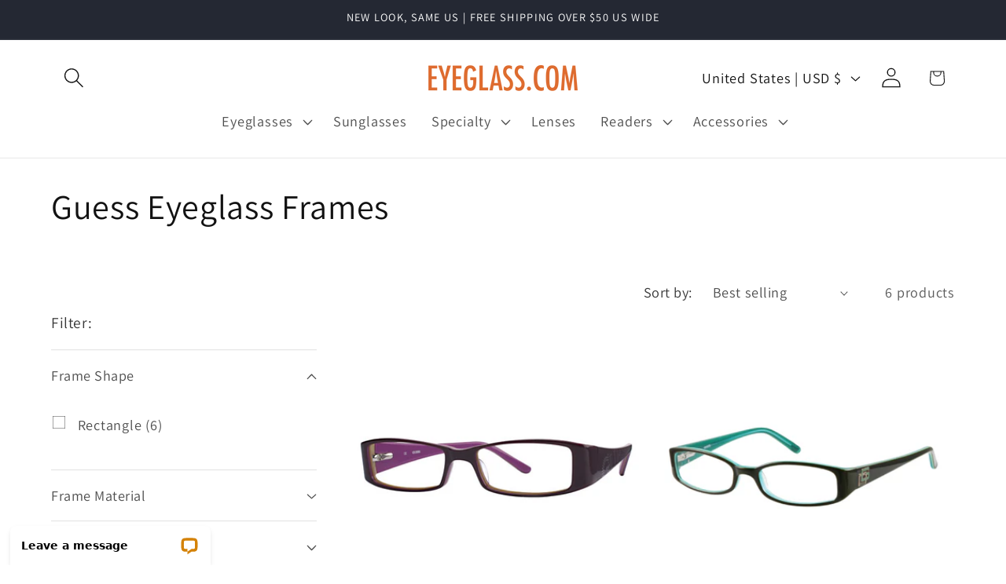

--- FILE ---
content_type: application/javascript; charset=UTF-8
request_url: https://api.livechatinc.com/v3.6/customer/action/get_dynamic_configuration?x-region=us-south1&license_id=5637271&client_id=c5e4f61e1a6c3b1521b541bc5c5a2ac5&url=https%3A%2F%2Feyeglass.com%2Fcollections%2Fguess-eyeglass-frames&channel_type=code&implementation_type=Shopify&jsonp=__1hm3znfydo4
body_size: 201
content:
__1hm3znfydo4({"organization_id":"bb202b5f-8e79-4fea-81db-db6fcb2d84a5","livechat_active":true,"livechat":{"group_id":0,"client_limit_exceeded":false,"domain_allowed":true,"config_version":"4475.0.10.274.15.74.19.18.8.5.7.11.2","localization_version":"4940c52ca0caf914a8b155bf4411bbe5","language":"en"},"default_widget":"livechat"});